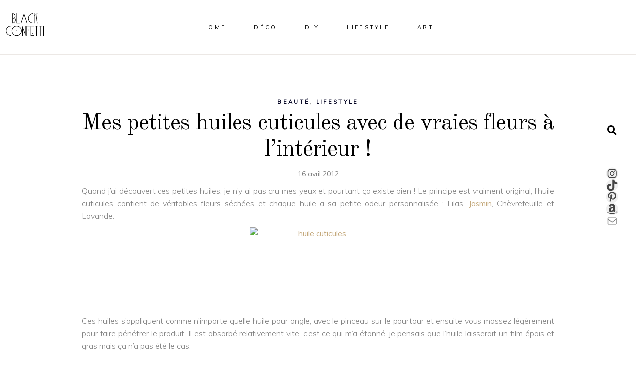

--- FILE ---
content_type: text/html; charset=utf-8
request_url: https://www.google.com/recaptcha/api2/aframe
body_size: 267
content:
<!DOCTYPE HTML><html><head><meta http-equiv="content-type" content="text/html; charset=UTF-8"></head><body><script nonce="-JN0E81ozzrnLFpXK-QntA">/** Anti-fraud and anti-abuse applications only. See google.com/recaptcha */ try{var clients={'sodar':'https://pagead2.googlesyndication.com/pagead/sodar?'};window.addEventListener("message",function(a){try{if(a.source===window.parent){var b=JSON.parse(a.data);var c=clients[b['id']];if(c){var d=document.createElement('img');d.src=c+b['params']+'&rc='+(localStorage.getItem("rc::a")?sessionStorage.getItem("rc::b"):"");window.document.body.appendChild(d);sessionStorage.setItem("rc::e",parseInt(sessionStorage.getItem("rc::e")||0)+1);localStorage.setItem("rc::h",'1766378202380');}}}catch(b){}});window.parent.postMessage("_grecaptcha_ready", "*");}catch(b){}</script></body></html>